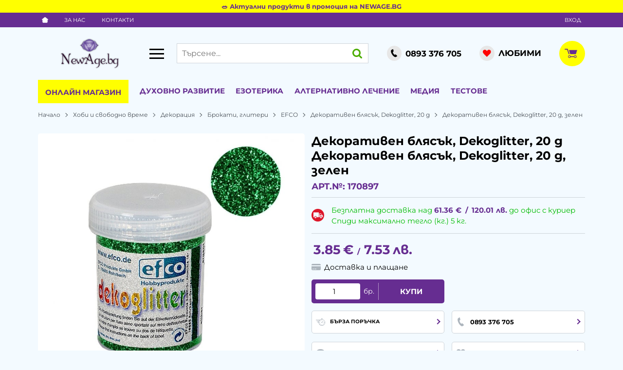

--- FILE ---
content_type: text/html; charset=UTF-8
request_url: https://newage.bg/action/getDOM
body_size: 3613
content:
        <section class="product-page__slider">
            <div class="container">
                                <h2 class="bordered-heading"><span>Свързани продукти</span></h2>
                                <div class="row-lg row-xl row-xxl row-xxxl prod-slider-holder">
                    <div class="js-product-slider prod-slider tns-before-init">
                                                <div class="prod-slider__item">        <div data-id="29386"
            class="product-card  h-100 product-card--saleable product-card--lgrid product-card--slide">
                            <div class="product-card__holder">
                        <figure class="product-card__figure mb-2">
            <a class="product-card__link" href="/brokat-na-prah-super-fin-3g-29386" title="Брокат на прах супер фин, 3g"
                 data-ecommerce="{&quot;google&quot;:{&quot;id&quot;:29386,&quot;name&quot;:&quot;\u0411\u0440\u043e\u043a\u0430\u0442 \u043d\u0430 \u043f\u0440\u0430\u0445 \u0441\u0443\u043f\u0435\u0440 \u0444\u0438\u043d, 3g&quot;,&quot;category&quot;:&quot;\u0411\u0440\u043e\u043a\u0430\u0442\u0438, \u0433\u043b\u0438\u0442\u0435\u0440\u0438&quot;,&quot;brand&quot;:&quot;EFCO&quot;,&quot;variant&quot;:&quot;&quot;,&quot;price&quot;:&quot;3.09&quot;,&quot;quantity&quot;:1,&quot;type&quot;:&quot;addProduct&quot;},&quot;facebook&quot;:{&quot;content_ids&quot;:29386,&quot;content_name&quot;:&quot;\u0411\u0440\u043e\u043a\u0430\u0442 \u043d\u0430 \u043f\u0440\u0430\u0445 \u0441\u0443\u043f\u0435\u0440 \u0444\u0438\u043d, 3g&quot;,&quot;content_category&quot;:&quot;\u0411\u0440\u043e\u043a\u0430\u0442\u0438, \u0433\u043b\u0438\u0442\u0435\u0440\u0438&quot;,&quot;value&quot;:&quot;3.09&quot;,&quot;currency&quot;:&quot;EUR&quot;,&quot;type&quot;:&quot;ViewContent&quot;}}">
                <img class="product-card__image js-lazy-slide"
                    src="https://newage.bg/themes/newage/images/product.svg"
                    data-src="https://newage.bg/thumbs/1/2047-efco-9110101.jpg"
                    width="280"
                    height="280"
                    alt="Брокат на прах супер фин, 3g">
            </a>
                    </figure>
                <div class="product-card__name mb-1">
            <a class="product-card__link" href="/brokat-na-prah-super-fin-3g-29386"
                title="Брокат на прах супер фин, 3g"  data-ecommerce="{&quot;google&quot;:{&quot;id&quot;:29386,&quot;name&quot;:&quot;\u0411\u0440\u043e\u043a\u0430\u0442 \u043d\u0430 \u043f\u0440\u0430\u0445 \u0441\u0443\u043f\u0435\u0440 \u0444\u0438\u043d, 3g&quot;,&quot;category&quot;:&quot;\u0411\u0440\u043e\u043a\u0430\u0442\u0438, \u0433\u043b\u0438\u0442\u0435\u0440\u0438&quot;,&quot;brand&quot;:&quot;EFCO&quot;,&quot;variant&quot;:&quot;&quot;,&quot;price&quot;:&quot;3.09&quot;,&quot;quantity&quot;:1,&quot;type&quot;:&quot;addProduct&quot;},&quot;facebook&quot;:{&quot;content_ids&quot;:29386,&quot;content_name&quot;:&quot;\u0411\u0440\u043e\u043a\u0430\u0442 \u043d\u0430 \u043f\u0440\u0430\u0445 \u0441\u0443\u043f\u0435\u0440 \u0444\u0438\u043d, 3g&quot;,&quot;content_category&quot;:&quot;\u0411\u0440\u043e\u043a\u0430\u0442\u0438, \u0433\u043b\u0438\u0442\u0435\u0440\u0438&quot;,&quot;value&quot;:&quot;3.09&quot;,&quot;currency&quot;:&quot;EUR&quot;,&quot;type&quot;:&quot;ViewContent&quot;}}">
                Брокат на прах супер фин, 3g            </a>
        </div>
                <div class="js-price-container prices  prod__prices text-center">
                    <div class="js-oldprice prices__old">
            <div class="prices__num">3.44</div>
            <div class="prices__delimer">&nbsp;</div>
            <div class="prices__currency">€</div>
        </div>
                <div class="js-price prices__current">
                        <div class="prices__num">3.09</div>
            <div class="prices__delimer">&nbsp;</div>
            <div class="prices__currency">€</div>
                        <div class="prices__slash mx-1">/</div>
            <div class="js-price-eur prices__num" data-rate="0.51129188119622">6.04</div>
            <div class="prices__delimer">&nbsp;</div>
            <div class="prices__currency">лв.</div>
                    </div>
                </div>
                <div class="product-card__controls">
                        <div class="product-card__actions">
                            <span class="js-wish product-card__wish"
                    title="Любими">
                                        <svg class="svg svg--heart" aria-label="Heart" role="img">
                        <use xlink:href="#svg-heart"></use>
                    </svg>
                    <span class="js-wish-sr screen-readers-only"></span>
                </span>
                            </div>
                        <a class="btn btn--primary btn--rounded btn--wrap justify-content-center product-card__variants-btn btn--sm"
                href="/brokat-na-prah-super-fin-3g-29386"  data-ecommerce="{&quot;google&quot;:{&quot;id&quot;:29386,&quot;name&quot;:&quot;\u0411\u0440\u043e\u043a\u0430\u0442 \u043d\u0430 \u043f\u0440\u0430\u0445 \u0441\u0443\u043f\u0435\u0440 \u0444\u0438\u043d, 3g&quot;,&quot;category&quot;:&quot;\u0411\u0440\u043e\u043a\u0430\u0442\u0438, \u0433\u043b\u0438\u0442\u0435\u0440\u0438&quot;,&quot;brand&quot;:&quot;EFCO&quot;,&quot;variant&quot;:&quot;&quot;,&quot;price&quot;:&quot;3.09&quot;,&quot;quantity&quot;:1,&quot;type&quot;:&quot;addProduct&quot;},&quot;facebook&quot;:{&quot;content_ids&quot;:29386,&quot;content_name&quot;:&quot;\u0411\u0440\u043e\u043a\u0430\u0442 \u043d\u0430 \u043f\u0440\u0430\u0445 \u0441\u0443\u043f\u0435\u0440 \u0444\u0438\u043d, 3g&quot;,&quot;content_category&quot;:&quot;\u0411\u0440\u043e\u043a\u0430\u0442\u0438, \u0433\u043b\u0438\u0442\u0435\u0440\u0438&quot;,&quot;value&quot;:&quot;3.09&quot;,&quot;currency&quot;:&quot;EUR&quot;,&quot;type&quot;:&quot;ViewContent&quot;}}">
                Варианти            </a>
                    </div>
                    <span class="stickers product-card__stickers">
                    <span data-id="3" class="js-sticker stickers__sticker" ><span class="stickers__sticker-title">Нов продукт</span>
        </span>
                <span data-id="73" class="js-sticker stickers__sticker"  style="background-color: crimson; border-color: crimson;color: yellow;"><span class="stickers__sticker-title">Промо  -10%</span>
        </span>
                    </span>
                        </div>
                    </div>
        </div>
                                                <div class="prod-slider__item">        <div data-id="39765"
            class="product-card  h-100 product-card--saleable product-card--lgrid product-card--slide">
                            <div class="product-card__holder">
                        <figure class="product-card__figure mb-2">
            <a class="product-card__link" href="/dekorativni-topcheta-deko-balls-transparent-o-05-mm-50-g-39765" title="Декоративни топчета, Deko-Balls transparent, Ø 0.5 mm, 50 g"
                 data-ecommerce="{&quot;google&quot;:{&quot;id&quot;:39765,&quot;name&quot;:&quot;\u0414\u0435\u043a\u043e\u0440\u0430\u0442\u0438\u0432\u043d\u0438 \u0442\u043e\u043f\u0447\u0435\u0442\u0430, Deko-Balls transparent, \u00d8 0.5 mm, 50 g&quot;,&quot;category&quot;:&quot;Deko-Balls&quot;,&quot;brand&quot;:&quot;EFCO&quot;,&quot;variant&quot;:&quot;&quot;,&quot;price&quot;:&quot;3.21&quot;,&quot;quantity&quot;:1,&quot;type&quot;:&quot;addProduct&quot;},&quot;facebook&quot;:{&quot;content_ids&quot;:39765,&quot;content_name&quot;:&quot;\u0414\u0435\u043a\u043e\u0440\u0430\u0442\u0438\u0432\u043d\u0438 \u0442\u043e\u043f\u0447\u0435\u0442\u0430, Deko-Balls transparent, \u00d8 0.5 mm, 50 g&quot;,&quot;content_category&quot;:&quot;Deko-Balls&quot;,&quot;value&quot;:&quot;3.21&quot;,&quot;currency&quot;:&quot;EUR&quot;,&quot;type&quot;:&quot;ViewContent&quot;}}">
                <img class="product-card__image js-lazy-slide"
                    src="https://newage.bg/themes/newage/images/product.svg"
                    data-src="https://newage.bg/thumbs/1/2047-dekorativni-topcheta-deko-balls-transparent-o-05-mm-50-g-oranjevi-15953-10.jpg"
                    width="280"
                    height="280"
                    alt="Декоративни топчета, Deko-Balls transparent, Ø 0.5 mm, 50 g">
            </a>
                    </figure>
                <div class="product-card__name mb-1">
            <a class="product-card__link" href="/dekorativni-topcheta-deko-balls-transparent-o-05-mm-50-g-39765"
                title="Декоративни топчета, Deko-Balls transparent, Ø 0.5 mm, 50 g"  data-ecommerce="{&quot;google&quot;:{&quot;id&quot;:39765,&quot;name&quot;:&quot;\u0414\u0435\u043a\u043e\u0440\u0430\u0442\u0438\u0432\u043d\u0438 \u0442\u043e\u043f\u0447\u0435\u0442\u0430, Deko-Balls transparent, \u00d8 0.5 mm, 50 g&quot;,&quot;category&quot;:&quot;Deko-Balls&quot;,&quot;brand&quot;:&quot;EFCO&quot;,&quot;variant&quot;:&quot;&quot;,&quot;price&quot;:&quot;3.21&quot;,&quot;quantity&quot;:1,&quot;type&quot;:&quot;addProduct&quot;},&quot;facebook&quot;:{&quot;content_ids&quot;:39765,&quot;content_name&quot;:&quot;\u0414\u0435\u043a\u043e\u0440\u0430\u0442\u0438\u0432\u043d\u0438 \u0442\u043e\u043f\u0447\u0435\u0442\u0430, Deko-Balls transparent, \u00d8 0.5 mm, 50 g&quot;,&quot;content_category&quot;:&quot;Deko-Balls&quot;,&quot;value&quot;:&quot;3.21&quot;,&quot;currency&quot;:&quot;EUR&quot;,&quot;type&quot;:&quot;ViewContent&quot;}}">
                Декоративни топчета, Deko-Balls transparent, Ø 0.5 mm, 50 g            </a>
        </div>
                <div class="js-price-container prices  prod__prices text-center">
                    <div class="js-price prices__current">
                        <div class="prices__num">3.21</div>
            <div class="prices__delimer">&nbsp;</div>
            <div class="prices__currency">€</div>
                        <div class="prices__slash mx-1">/</div>
            <div class="js-price-eur prices__num" data-rate="0.51129188119622">6.28</div>
            <div class="prices__delimer">&nbsp;</div>
            <div class="prices__currency">лв.</div>
                    </div>
                </div>
                <div class="product-card__controls">
                        <div class="product-card__actions">
                            <span class="js-wish product-card__wish"
                    title="Любими">
                                        <svg class="svg svg--heart" aria-label="Heart" role="img">
                        <use xlink:href="#svg-heart"></use>
                    </svg>
                    <span class="js-wish-sr screen-readers-only"></span>
                </span>
                            </div>
                        <a class="btn btn--primary btn--rounded btn--wrap justify-content-center product-card__variants-btn btn--sm"
                href="/dekorativni-topcheta-deko-balls-transparent-o-05-mm-50-g-39765"  data-ecommerce="{&quot;google&quot;:{&quot;id&quot;:39765,&quot;name&quot;:&quot;\u0414\u0435\u043a\u043e\u0440\u0430\u0442\u0438\u0432\u043d\u0438 \u0442\u043e\u043f\u0447\u0435\u0442\u0430, Deko-Balls transparent, \u00d8 0.5 mm, 50 g&quot;,&quot;category&quot;:&quot;Deko-Balls&quot;,&quot;brand&quot;:&quot;EFCO&quot;,&quot;variant&quot;:&quot;&quot;,&quot;price&quot;:&quot;3.21&quot;,&quot;quantity&quot;:1,&quot;type&quot;:&quot;addProduct&quot;},&quot;facebook&quot;:{&quot;content_ids&quot;:39765,&quot;content_name&quot;:&quot;\u0414\u0435\u043a\u043e\u0440\u0430\u0442\u0438\u0432\u043d\u0438 \u0442\u043e\u043f\u0447\u0435\u0442\u0430, Deko-Balls transparent, \u00d8 0.5 mm, 50 g&quot;,&quot;content_category&quot;:&quot;Deko-Balls&quot;,&quot;value&quot;:&quot;3.21&quot;,&quot;currency&quot;:&quot;EUR&quot;,&quot;type&quot;:&quot;ViewContent&quot;}}">
                Варианти            </a>
                    </div>
                    </div>
                    </div>
        </div>
                                                <div class="prod-slider__item">        <div data-id="37952"
            class="product-card  h-100 product-card--saleable product-card--lgrid product-card--slide">
                            <div class="product-card__holder">
                        <figure class="product-card__figure mb-2">
            <a class="product-card__link" href="/dekorativen-led-deko-ice-40-g-37952" title="Декоративен лед, Deko-Ice, 40 g"
                 data-ecommerce="{&quot;google&quot;:{&quot;id&quot;:37952,&quot;name&quot;:&quot;\u0414\u0435\u043a\u043e\u0440\u0430\u0442\u0438\u0432\u0435\u043d \u043b\u0435\u0434, Deko-Ice, 40 g&quot;,&quot;category&quot;:&quot;Deko-Ice&quot;,&quot;brand&quot;:&quot;EFCO&quot;,&quot;variant&quot;:&quot;&quot;,&quot;price&quot;:&quot;2.93&quot;,&quot;quantity&quot;:1,&quot;type&quot;:&quot;addProduct&quot;},&quot;facebook&quot;:{&quot;content_ids&quot;:37952,&quot;content_name&quot;:&quot;\u0414\u0435\u043a\u043e\u0440\u0430\u0442\u0438\u0432\u0435\u043d \u043b\u0435\u0434, Deko-Ice, 40 g&quot;,&quot;content_category&quot;:&quot;Deko-Ice&quot;,&quot;value&quot;:&quot;2.93&quot;,&quot;currency&quot;:&quot;EUR&quot;,&quot;type&quot;:&quot;ViewContent&quot;}}">
                <img class="product-card__image js-lazy-slide"
                    src="https://newage.bg/themes/newage/images/product.svg"
                    data-src="https://newage.bg/thumbs/1/2047-dekorativen-led-deko-ice-40-g-amber-21570-1.jpg"
                    width="280"
                    height="280"
                    alt="Декоративен лед, Deko-Ice, 40 g">
            </a>
                    </figure>
                <div class="product-card__name mb-1">
            <a class="product-card__link" href="/dekorativen-led-deko-ice-40-g-37952"
                title="Декоративен лед, Deko-Ice, 40 g"  data-ecommerce="{&quot;google&quot;:{&quot;id&quot;:37952,&quot;name&quot;:&quot;\u0414\u0435\u043a\u043e\u0440\u0430\u0442\u0438\u0432\u0435\u043d \u043b\u0435\u0434, Deko-Ice, 40 g&quot;,&quot;category&quot;:&quot;Deko-Ice&quot;,&quot;brand&quot;:&quot;EFCO&quot;,&quot;variant&quot;:&quot;&quot;,&quot;price&quot;:&quot;2.93&quot;,&quot;quantity&quot;:1,&quot;type&quot;:&quot;addProduct&quot;},&quot;facebook&quot;:{&quot;content_ids&quot;:37952,&quot;content_name&quot;:&quot;\u0414\u0435\u043a\u043e\u0440\u0430\u0442\u0438\u0432\u0435\u043d \u043b\u0435\u0434, Deko-Ice, 40 g&quot;,&quot;content_category&quot;:&quot;Deko-Ice&quot;,&quot;value&quot;:&quot;2.93&quot;,&quot;currency&quot;:&quot;EUR&quot;,&quot;type&quot;:&quot;ViewContent&quot;}}">
                Декоративен лед, Deko-Ice, 40 g            </a>
        </div>
                <div class="js-price-container prices  prod__prices text-center">
                    <div class="js-price prices__current">
                        <div class="prices__num">2.93</div>
            <div class="prices__delimer">&nbsp;</div>
            <div class="prices__currency">€</div>
                        <div class="prices__slash mx-1">/</div>
            <div class="js-price-eur prices__num" data-rate="0.51129188119622">5.73</div>
            <div class="prices__delimer">&nbsp;</div>
            <div class="prices__currency">лв.</div>
                    </div>
                </div>
                <div class="product-card__controls">
                        <div class="product-card__actions">
                            <span class="js-wish product-card__wish"
                    title="Любими">
                                        <svg class="svg svg--heart" aria-label="Heart" role="img">
                        <use xlink:href="#svg-heart"></use>
                    </svg>
                    <span class="js-wish-sr screen-readers-only"></span>
                </span>
                            </div>
                        <a class="btn btn--primary btn--rounded btn--wrap justify-content-center product-card__variants-btn btn--sm"
                href="/dekorativen-led-deko-ice-40-g-37952"  data-ecommerce="{&quot;google&quot;:{&quot;id&quot;:37952,&quot;name&quot;:&quot;\u0414\u0435\u043a\u043e\u0440\u0430\u0442\u0438\u0432\u0435\u043d \u043b\u0435\u0434, Deko-Ice, 40 g&quot;,&quot;category&quot;:&quot;Deko-Ice&quot;,&quot;brand&quot;:&quot;EFCO&quot;,&quot;variant&quot;:&quot;&quot;,&quot;price&quot;:&quot;2.93&quot;,&quot;quantity&quot;:1,&quot;type&quot;:&quot;addProduct&quot;},&quot;facebook&quot;:{&quot;content_ids&quot;:37952,&quot;content_name&quot;:&quot;\u0414\u0435\u043a\u043e\u0440\u0430\u0442\u0438\u0432\u0435\u043d \u043b\u0435\u0434, Deko-Ice, 40 g&quot;,&quot;content_category&quot;:&quot;Deko-Ice&quot;,&quot;value&quot;:&quot;2.93&quot;,&quot;currency&quot;:&quot;EUR&quot;,&quot;type&quot;:&quot;ViewContent&quot;}}">
                Варианти            </a>
                    </div>
                    </div>
                    </div>
        </div>
                                                <div class="prod-slider__item">        <div data-id="43126"
            class="product-card  h-100 product-card--saleable product-card--lgrid product-card--slide">
                            <div class="product-card__holder">
                        <figure class="product-card__figure mb-2">
            <a class="product-card__link" href="/sito-3-br-43126" title="Сито, 3 бр."
                 data-ecommerce="{&quot;google&quot;:{&quot;id&quot;:43126,&quot;name&quot;:&quot;\u0421\u0438\u0442\u043e, 3 \u0431\u0440.&quot;,&quot;category&quot;:&quot;\u0410\u043a\u0441\u0435\u0441\u043e\u0430\u0440\u0438 \u0437\u0430 \u0434\u0435\u043a\u043e\u0440\u0430\u0446\u0438\u044f&quot;,&quot;brand&quot;:&quot;EFCO&quot;,&quot;variant&quot;:&quot;&quot;,&quot;price&quot;:&quot;2.06&quot;,&quot;quantity&quot;:1,&quot;type&quot;:&quot;addProduct&quot;},&quot;facebook&quot;:{&quot;content_ids&quot;:43126,&quot;content_name&quot;:&quot;\u0421\u0438\u0442\u043e, 3 \u0431\u0440.&quot;,&quot;content_category&quot;:&quot;\u0410\u043a\u0441\u0435\u0441\u043e\u0430\u0440\u0438 \u0437\u0430 \u0434\u0435\u043a\u043e\u0440\u0430\u0446\u0438\u044f&quot;,&quot;value&quot;:&quot;2.06&quot;,&quot;currency&quot;:&quot;EUR&quot;,&quot;type&quot;:&quot;ViewContent&quot;}}">
                <img class="product-card__image js-lazy-slide"
                    src="https://newage.bg/themes/newage/images/product.svg"
                    data-src="https://newage.bg/thumbs/1/2047-efco-9110303.jpg"
                    width="280"
                    height="280"
                    alt="Сито, 3 бр.">
            </a>
                    </figure>
                <div class="product-card__name mb-1">
            <a class="product-card__link" href="/sito-3-br-43126"
                title="Сито, 3 бр."  data-ecommerce="{&quot;google&quot;:{&quot;id&quot;:43126,&quot;name&quot;:&quot;\u0421\u0438\u0442\u043e, 3 \u0431\u0440.&quot;,&quot;category&quot;:&quot;\u0410\u043a\u0441\u0435\u0441\u043e\u0430\u0440\u0438 \u0437\u0430 \u0434\u0435\u043a\u043e\u0440\u0430\u0446\u0438\u044f&quot;,&quot;brand&quot;:&quot;EFCO&quot;,&quot;variant&quot;:&quot;&quot;,&quot;price&quot;:&quot;2.06&quot;,&quot;quantity&quot;:1,&quot;type&quot;:&quot;addProduct&quot;},&quot;facebook&quot;:{&quot;content_ids&quot;:43126,&quot;content_name&quot;:&quot;\u0421\u0438\u0442\u043e, 3 \u0431\u0440.&quot;,&quot;content_category&quot;:&quot;\u0410\u043a\u0441\u0435\u0441\u043e\u0430\u0440\u0438 \u0437\u0430 \u0434\u0435\u043a\u043e\u0440\u0430\u0446\u0438\u044f&quot;,&quot;value&quot;:&quot;2.06&quot;,&quot;currency&quot;:&quot;EUR&quot;,&quot;type&quot;:&quot;ViewContent&quot;}}">
                Сито, 3 бр.            </a>
        </div>
                <div class="js-price-container prices  prod__prices text-center">
                    <div class="js-price prices__current">
                        <div class="prices__num">2.06</div>
            <div class="prices__delimer">&nbsp;</div>
            <div class="prices__currency">€</div>
                        <div class="prices__slash mx-1">/</div>
            <div class="js-price-eur prices__num" data-rate="0.51129188119622">4.03</div>
            <div class="prices__delimer">&nbsp;</div>
            <div class="prices__currency">лв.</div>
                    </div>
                </div>
                <div class="product-card__controls">
                        <div class="product-card__actions">
                            <span class="js-wish product-card__wish"
                    title="Любими">
                                        <svg class="svg svg--heart" aria-label="Heart" role="img">
                        <use xlink:href="#svg-heart"></use>
                    </svg>
                    <span class="js-wish-sr screen-readers-only"></span>
                </span>
                            </div>
                    <form class="buy-form js-add-to-cart product-card__buy js-show-cart-immediately" method="post" action="/cart">
            <input type="hidden" name="action" value="buy" />
            <input type="hidden" name="prod_id" value="43126" />
                        <input type="hidden" name="quantity" value="1" />
                            <button class="js-btn-buy buy-form__btn btn btn-buy btn--primary btn--rounded btn--sm" type="submit" ><span>Купи</span></button>
                        </form>
                </div>
                    </div>
                    </div>
        </div>
                                                <div class="prod-slider__item">        <div data-id="29276"
            class="product-card  h-100 product-card--saleable product-card--lgrid product-card--slide">
                            <div class="product-card__holder">
                        <figure class="product-card__figure mb-2">
            <a class="product-card__link" href="/brillant-glitter-fine-brilyanten-blyasak-12-g-29276" title="Brillant Glitter fine, брилянтен блясък, 12 g"
                 data-ecommerce="{&quot;google&quot;:{&quot;id&quot;:29276,&quot;name&quot;:&quot;Brillant Glitter fine, \u0431\u0440\u0438\u043b\u044f\u043d\u0442\u0435\u043d \u0431\u043b\u044f\u0441\u044a\u043a, 12 g&quot;,&quot;category&quot;:&quot;Brilliant Glitter &quot;,&quot;brand&quot;:&quot;EFCO&quot;,&quot;variant&quot;:&quot;&quot;,&quot;price&quot;:&quot;2.83&quot;,&quot;quantity&quot;:1,&quot;type&quot;:&quot;addProduct&quot;},&quot;facebook&quot;:{&quot;content_ids&quot;:29276,&quot;content_name&quot;:&quot;Brillant Glitter fine, \u0431\u0440\u0438\u043b\u044f\u043d\u0442\u0435\u043d \u0431\u043b\u044f\u0441\u044a\u043a, 12 g&quot;,&quot;content_category&quot;:&quot;Brilliant Glitter &quot;,&quot;value&quot;:&quot;2.83&quot;,&quot;currency&quot;:&quot;EUR&quot;,&quot;type&quot;:&quot;ViewContent&quot;}}">
                <img class="product-card__image js-lazy-slide"
                    src="https://newage.bg/themes/newage/images/product.svg"
                    data-src="https://newage.bg/thumbs/1/2047-brillant-glitter-fine-brilyanten-blyasak-12-g-zlato-15818-9.jpg"
                    width="280"
                    height="280"
                    alt="Brillant Glitter fine, брилянтен блясък, 12 g">
            </a>
                    </figure>
                <div class="product-card__name mb-1">
            <a class="product-card__link" href="/brillant-glitter-fine-brilyanten-blyasak-12-g-29276"
                title="Brillant Glitter fine, брилянтен блясък, 12 g"  data-ecommerce="{&quot;google&quot;:{&quot;id&quot;:29276,&quot;name&quot;:&quot;Brillant Glitter fine, \u0431\u0440\u0438\u043b\u044f\u043d\u0442\u0435\u043d \u0431\u043b\u044f\u0441\u044a\u043a, 12 g&quot;,&quot;category&quot;:&quot;Brilliant Glitter &quot;,&quot;brand&quot;:&quot;EFCO&quot;,&quot;variant&quot;:&quot;&quot;,&quot;price&quot;:&quot;2.83&quot;,&quot;quantity&quot;:1,&quot;type&quot;:&quot;addProduct&quot;},&quot;facebook&quot;:{&quot;content_ids&quot;:29276,&quot;content_name&quot;:&quot;Brillant Glitter fine, \u0431\u0440\u0438\u043b\u044f\u043d\u0442\u0435\u043d \u0431\u043b\u044f\u0441\u044a\u043a, 12 g&quot;,&quot;content_category&quot;:&quot;Brilliant Glitter &quot;,&quot;value&quot;:&quot;2.83&quot;,&quot;currency&quot;:&quot;EUR&quot;,&quot;type&quot;:&quot;ViewContent&quot;}}">
                Brillant Glitter fine, брилянтен блясък, 12 g            </a>
        </div>
                <div class="js-price-container prices  prod__prices text-center">
                    <div class="js-price prices__current">
                        <div class="prices__num">2.83</div>
            <div class="prices__delimer">&nbsp;</div>
            <div class="prices__currency">€</div>
                        <div class="prices__slash mx-1">/</div>
            <div class="js-price-eur prices__num" data-rate="0.51129188119622">5.53</div>
            <div class="prices__delimer">&nbsp;</div>
            <div class="prices__currency">лв.</div>
                    </div>
                </div>
                <div class="product-card__controls">
                        <div class="product-card__actions">
                            <span class="js-wish product-card__wish"
                    title="Любими">
                                        <svg class="svg svg--heart" aria-label="Heart" role="img">
                        <use xlink:href="#svg-heart"></use>
                    </svg>
                    <span class="js-wish-sr screen-readers-only"></span>
                </span>
                            </div>
                        <a class="btn btn--primary btn--rounded btn--wrap justify-content-center product-card__variants-btn btn--sm"
                href="/brillant-glitter-fine-brilyanten-blyasak-12-g-29276"  data-ecommerce="{&quot;google&quot;:{&quot;id&quot;:29276,&quot;name&quot;:&quot;Brillant Glitter fine, \u0431\u0440\u0438\u043b\u044f\u043d\u0442\u0435\u043d \u0431\u043b\u044f\u0441\u044a\u043a, 12 g&quot;,&quot;category&quot;:&quot;Brilliant Glitter &quot;,&quot;brand&quot;:&quot;EFCO&quot;,&quot;variant&quot;:&quot;&quot;,&quot;price&quot;:&quot;2.83&quot;,&quot;quantity&quot;:1,&quot;type&quot;:&quot;addProduct&quot;},&quot;facebook&quot;:{&quot;content_ids&quot;:29276,&quot;content_name&quot;:&quot;Brillant Glitter fine, \u0431\u0440\u0438\u043b\u044f\u043d\u0442\u0435\u043d \u0431\u043b\u044f\u0441\u044a\u043a, 12 g&quot;,&quot;content_category&quot;:&quot;Brilliant Glitter &quot;,&quot;value&quot;:&quot;2.83&quot;,&quot;currency&quot;:&quot;EUR&quot;,&quot;type&quot;:&quot;ViewContent&quot;}}">
                Варианти            </a>
                    </div>
                    </div>
                    </div>
        </div>
                                                <div class="prod-slider__item">        <div data-id="39764"
            class="product-card  h-100 product-card--saleable product-card--lgrid product-card--slide">
                            <div class="product-card__holder">
                        <figure class="product-card__figure mb-2">
            <a class="product-card__link" href="/dekorativni-topcheta-deko-balls-metallic-o-05-mm-50-g-39764" title="Декоративни топчета, Deko-Balls metallic, Ø 0.5 mm, 50 g"
                 data-ecommerce="{&quot;google&quot;:{&quot;id&quot;:39764,&quot;name&quot;:&quot;\u0414\u0435\u043a\u043e\u0440\u0430\u0442\u0438\u0432\u043d\u0438 \u0442\u043e\u043f\u0447\u0435\u0442\u0430, Deko-Balls metallic, \u00d8 0.5 mm, 50 g&quot;,&quot;category&quot;:&quot;Deko-Balls&quot;,&quot;brand&quot;:&quot;EFCO&quot;,&quot;variant&quot;:&quot;&quot;,&quot;price&quot;:&quot;3.47&quot;,&quot;quantity&quot;:1,&quot;type&quot;:&quot;addProduct&quot;},&quot;facebook&quot;:{&quot;content_ids&quot;:39764,&quot;content_name&quot;:&quot;\u0414\u0435\u043a\u043e\u0440\u0430\u0442\u0438\u0432\u043d\u0438 \u0442\u043e\u043f\u0447\u0435\u0442\u0430, Deko-Balls metallic, \u00d8 0.5 mm, 50 g&quot;,&quot;content_category&quot;:&quot;Deko-Balls&quot;,&quot;value&quot;:&quot;3.47&quot;,&quot;currency&quot;:&quot;EUR&quot;,&quot;type&quot;:&quot;ViewContent&quot;}}">
                <img class="product-card__image js-lazy-slide"
                    src="https://newage.bg/themes/newage/images/product.svg"
                    data-src="https://newage.bg/thumbs/1/2047-dekorativni-topcheta-deko-balls-metallic-o-05-mm-50-g-zlato-15965-10.jpg"
                    width="280"
                    height="280"
                    alt="Декоративни топчета, Deko-Balls metallic, Ø 0.5 mm, 50 g">
            </a>
                    </figure>
                <div class="product-card__name mb-1">
            <a class="product-card__link" href="/dekorativni-topcheta-deko-balls-metallic-o-05-mm-50-g-39764"
                title="Декоративни топчета, Deko-Balls metallic, Ø 0.5 mm, 50 g"  data-ecommerce="{&quot;google&quot;:{&quot;id&quot;:39764,&quot;name&quot;:&quot;\u0414\u0435\u043a\u043e\u0440\u0430\u0442\u0438\u0432\u043d\u0438 \u0442\u043e\u043f\u0447\u0435\u0442\u0430, Deko-Balls metallic, \u00d8 0.5 mm, 50 g&quot;,&quot;category&quot;:&quot;Deko-Balls&quot;,&quot;brand&quot;:&quot;EFCO&quot;,&quot;variant&quot;:&quot;&quot;,&quot;price&quot;:&quot;3.47&quot;,&quot;quantity&quot;:1,&quot;type&quot;:&quot;addProduct&quot;},&quot;facebook&quot;:{&quot;content_ids&quot;:39764,&quot;content_name&quot;:&quot;\u0414\u0435\u043a\u043e\u0440\u0430\u0442\u0438\u0432\u043d\u0438 \u0442\u043e\u043f\u0447\u0435\u0442\u0430, Deko-Balls metallic, \u00d8 0.5 mm, 50 g&quot;,&quot;content_category&quot;:&quot;Deko-Balls&quot;,&quot;value&quot;:&quot;3.47&quot;,&quot;currency&quot;:&quot;EUR&quot;,&quot;type&quot;:&quot;ViewContent&quot;}}">
                Декоративни топчета, Deko-Balls metallic, Ø 0.5 mm, 50 g            </a>
        </div>
                <div class="js-price-container prices  prod__prices text-center">
                    <div class="js-price prices__current">
                        <div class="prices__num">3.47</div>
            <div class="prices__delimer">&nbsp;</div>
            <div class="prices__currency">€</div>
                        <div class="prices__slash mx-1">/</div>
            <div class="js-price-eur prices__num" data-rate="0.51129188119622">6.79</div>
            <div class="prices__delimer">&nbsp;</div>
            <div class="prices__currency">лв.</div>
                    </div>
                </div>
                <div class="product-card__controls">
                        <div class="product-card__actions">
                            <span class="js-wish product-card__wish"
                    title="Любими">
                                        <svg class="svg svg--heart" aria-label="Heart" role="img">
                        <use xlink:href="#svg-heart"></use>
                    </svg>
                    <span class="js-wish-sr screen-readers-only"></span>
                </span>
                            </div>
                        <a class="btn btn--primary btn--rounded btn--wrap justify-content-center product-card__variants-btn btn--sm"
                href="/dekorativni-topcheta-deko-balls-metallic-o-05-mm-50-g-39764"  data-ecommerce="{&quot;google&quot;:{&quot;id&quot;:39764,&quot;name&quot;:&quot;\u0414\u0435\u043a\u043e\u0440\u0430\u0442\u0438\u0432\u043d\u0438 \u0442\u043e\u043f\u0447\u0435\u0442\u0430, Deko-Balls metallic, \u00d8 0.5 mm, 50 g&quot;,&quot;category&quot;:&quot;Deko-Balls&quot;,&quot;brand&quot;:&quot;EFCO&quot;,&quot;variant&quot;:&quot;&quot;,&quot;price&quot;:&quot;3.47&quot;,&quot;quantity&quot;:1,&quot;type&quot;:&quot;addProduct&quot;},&quot;facebook&quot;:{&quot;content_ids&quot;:39764,&quot;content_name&quot;:&quot;\u0414\u0435\u043a\u043e\u0440\u0430\u0442\u0438\u0432\u043d\u0438 \u0442\u043e\u043f\u0447\u0435\u0442\u0430, Deko-Balls metallic, \u00d8 0.5 mm, 50 g&quot;,&quot;content_category&quot;:&quot;Deko-Balls&quot;,&quot;value&quot;:&quot;3.47&quot;,&quot;currency&quot;:&quot;EUR&quot;,&quot;type&quot;:&quot;ViewContent&quot;}}">
                Варианти            </a>
                    </div>
                    </div>
                    </div>
        </div>
                                                <div class="prod-slider__item">        <div data-id="163755"
            class="product-card  h-100 product-card--saleable product-card--lgrid product-card--slide">
                            <div class="product-card__holder">
                        <figure class="product-card__figure mb-2">
            <a class="product-card__link" href="/lepilo-s-brokat-kragcheta-i-prachici-cvyat-rozov-hologramen-50-ml-163755" title="Лепило с брокат кръгчета и пръчици цвят розов холограмен 50 мл"
                 data-ecommerce="{&quot;google&quot;:{&quot;id&quot;:163755,&quot;name&quot;:&quot;\u041b\u0435\u043f\u0438\u043b\u043e \u0441 \u0431\u0440\u043e\u043a\u0430\u0442 \u043a\u0440\u044a\u0433\u0447\u0435\u0442\u0430 \u0438 \u043f\u0440\u044a\u0447\u0438\u0446\u0438 \u0446\u0432\u044f\u0442 \u0440\u043e\u0437\u043e\u0432 \u0445\u043e\u043b\u043e\u0433\u0440\u0430\u043c\u0435\u043d 50 \u043c\u043b&quot;,&quot;category&quot;:&quot;\u0411\u0440\u043e\u043a\u0430\u0442\u0438, \u0433\u043b\u0438\u0442\u0435\u0440\u0438&quot;,&quot;brand&quot;:&quot;\u0412\u043d\u043e\u0441 \u043e\u0442 \u041a\u0438\u0442\u0430\u0439&quot;,&quot;variant&quot;:&quot;&quot;,&quot;price&quot;:&quot;2.64&quot;,&quot;quantity&quot;:1,&quot;type&quot;:&quot;addProduct&quot;},&quot;facebook&quot;:{&quot;content_ids&quot;:163755,&quot;content_name&quot;:&quot;\u041b\u0435\u043f\u0438\u043b\u043e \u0441 \u0431\u0440\u043e\u043a\u0430\u0442 \u043a\u0440\u044a\u0433\u0447\u0435\u0442\u0430 \u0438 \u043f\u0440\u044a\u0447\u0438\u0446\u0438 \u0446\u0432\u044f\u0442 \u0440\u043e\u0437\u043e\u0432 \u0445\u043e\u043b\u043e\u0433\u0440\u0430\u043c\u0435\u043d 50 \u043c\u043b&quot;,&quot;content_category&quot;:&quot;\u0411\u0440\u043e\u043a\u0430\u0442\u0438, \u0433\u043b\u0438\u0442\u0435\u0440\u0438&quot;,&quot;value&quot;:&quot;2.64&quot;,&quot;currency&quot;:&quot;EUR&quot;,&quot;type&quot;:&quot;ViewContent&quot;}}">
                <img class="product-card__image js-lazy-slide"
                    src="https://newage.bg/themes/newage/images/product.svg"
                    data-src="https://newage.bg/thumbs/1/2021-506941.jpg"
                    width="280"
                    height="280"
                    alt="Лепило с брокат кръгчета и пръчици цвят розов холограмен 50 мл">
            </a>
                    </figure>
                <div class="product-card__name mb-1">
            <a class="product-card__link" href="/lepilo-s-brokat-kragcheta-i-prachici-cvyat-rozov-hologramen-50-ml-163755"
                title="Лепило с брокат кръгчета и пръчици цвят розов холограмен 50 мл"  data-ecommerce="{&quot;google&quot;:{&quot;id&quot;:163755,&quot;name&quot;:&quot;\u041b\u0435\u043f\u0438\u043b\u043e \u0441 \u0431\u0440\u043e\u043a\u0430\u0442 \u043a\u0440\u044a\u0433\u0447\u0435\u0442\u0430 \u0438 \u043f\u0440\u044a\u0447\u0438\u0446\u0438 \u0446\u0432\u044f\u0442 \u0440\u043e\u0437\u043e\u0432 \u0445\u043e\u043b\u043e\u0433\u0440\u0430\u043c\u0435\u043d 50 \u043c\u043b&quot;,&quot;category&quot;:&quot;\u0411\u0440\u043e\u043a\u0430\u0442\u0438, \u0433\u043b\u0438\u0442\u0435\u0440\u0438&quot;,&quot;brand&quot;:&quot;\u0412\u043d\u043e\u0441 \u043e\u0442 \u041a\u0438\u0442\u0430\u0439&quot;,&quot;variant&quot;:&quot;&quot;,&quot;price&quot;:&quot;2.64&quot;,&quot;quantity&quot;:1,&quot;type&quot;:&quot;addProduct&quot;},&quot;facebook&quot;:{&quot;content_ids&quot;:163755,&quot;content_name&quot;:&quot;\u041b\u0435\u043f\u0438\u043b\u043e \u0441 \u0431\u0440\u043e\u043a\u0430\u0442 \u043a\u0440\u044a\u0433\u0447\u0435\u0442\u0430 \u0438 \u043f\u0440\u044a\u0447\u0438\u0446\u0438 \u0446\u0432\u044f\u0442 \u0440\u043e\u0437\u043e\u0432 \u0445\u043e\u043b\u043e\u0433\u0440\u0430\u043c\u0435\u043d 50 \u043c\u043b&quot;,&quot;content_category&quot;:&quot;\u0411\u0440\u043e\u043a\u0430\u0442\u0438, \u0433\u043b\u0438\u0442\u0435\u0440\u0438&quot;,&quot;value&quot;:&quot;2.64&quot;,&quot;currency&quot;:&quot;EUR&quot;,&quot;type&quot;:&quot;ViewContent&quot;}}">
                Лепило с брокат кръгчета и пръчици цвят розов холограмен 50 мл            </a>
        </div>
                <div class="js-price-container prices  prod__prices text-center">
                    <div class="js-price prices__current">
                        <div class="prices__num">2.64</div>
            <div class="prices__delimer">&nbsp;</div>
            <div class="prices__currency">€</div>
                        <div class="prices__slash mx-1">/</div>
            <div class="js-price-eur prices__num" data-rate="0.51129188119622">5.16</div>
            <div class="prices__delimer">&nbsp;</div>
            <div class="prices__currency">лв.</div>
                    </div>
                </div>
                <div class="product-card__controls">
                        <div class="product-card__actions">
                            <span class="js-wish product-card__wish"
                    title="Любими">
                                        <svg class="svg svg--heart" aria-label="Heart" role="img">
                        <use xlink:href="#svg-heart"></use>
                    </svg>
                    <span class="js-wish-sr screen-readers-only"></span>
                </span>
                            </div>
                    <form class="buy-form js-add-to-cart product-card__buy js-show-cart-immediately" method="post" action="/cart">
            <input type="hidden" name="action" value="buy" />
            <input type="hidden" name="prod_id" value="163755" />
                        <input type="hidden" name="quantity" value="1" />
                            <button class="js-btn-buy buy-form__btn btn btn-buy btn--primary btn--rounded btn--sm" type="submit" ><span>Купи</span></button>
                        </form>
                </div>
                    </div>
                    </div>
        </div>
                                                <div class="prod-slider__item">        <div data-id="81560"
            class="product-card  h-100 product-card--saleable product-card--lgrid product-card--slide">
                            <div class="product-card__holder">
                        <figure class="product-card__figure mb-2">
            <a class="product-card__link" href="/lepilo-s-brokat-60-ml-asorte-cvetove-81560" title="Лепило с брокат 60 мл АСОРТЕ цветове"
                 data-ecommerce="{&quot;google&quot;:{&quot;id&quot;:81560,&quot;name&quot;:&quot;\u041b\u0435\u043f\u0438\u043b\u043e \u0441 \u0431\u0440\u043e\u043a\u0430\u0442 60 \u043c\u043b \u0410\u0421\u041e\u0420\u0422\u0415 \u0446\u0432\u0435\u0442\u043e\u0432\u0435&quot;,&quot;category&quot;:&quot;\u0411\u0440\u043e\u043a\u0430\u0442\u0438, \u0433\u043b\u0438\u0442\u0435\u0440\u0438&quot;,&quot;brand&quot;:&quot;\u0412\u043d\u043e\u0441 \u043e\u0442 \u041a\u0438\u0442\u0430\u0439&quot;,&quot;variant&quot;:&quot;&quot;,&quot;price&quot;:&quot;1.54&quot;,&quot;quantity&quot;:1,&quot;type&quot;:&quot;addProduct&quot;},&quot;facebook&quot;:{&quot;content_ids&quot;:81560,&quot;content_name&quot;:&quot;\u041b\u0435\u043f\u0438\u043b\u043e \u0441 \u0431\u0440\u043e\u043a\u0430\u0442 60 \u043c\u043b \u0410\u0421\u041e\u0420\u0422\u0415 \u0446\u0432\u0435\u0442\u043e\u0432\u0435&quot;,&quot;content_category&quot;:&quot;\u0411\u0440\u043e\u043a\u0430\u0442\u0438, \u0433\u043b\u0438\u0442\u0435\u0440\u0438&quot;,&quot;value&quot;:&quot;1.54&quot;,&quot;currency&quot;:&quot;EUR&quot;,&quot;type&quot;:&quot;ViewContent&quot;}}">
                <img class="product-card__image js-lazy-slide"
                    src="https://newage.bg/themes/newage/images/product.svg"
                    data-src="https://newage.bg/thumbs/1/2021-506914.jpg"
                    width="280"
                    height="280"
                    alt="Лепило с брокат 60 мл АСОРТЕ цветове">
            </a>
                    </figure>
                <div class="product-card__name mb-1">
            <a class="product-card__link" href="/lepilo-s-brokat-60-ml-asorte-cvetove-81560"
                title="Лепило с брокат 60 мл АСОРТЕ цветове"  data-ecommerce="{&quot;google&quot;:{&quot;id&quot;:81560,&quot;name&quot;:&quot;\u041b\u0435\u043f\u0438\u043b\u043e \u0441 \u0431\u0440\u043e\u043a\u0430\u0442 60 \u043c\u043b \u0410\u0421\u041e\u0420\u0422\u0415 \u0446\u0432\u0435\u0442\u043e\u0432\u0435&quot;,&quot;category&quot;:&quot;\u0411\u0440\u043e\u043a\u0430\u0442\u0438, \u0433\u043b\u0438\u0442\u0435\u0440\u0438&quot;,&quot;brand&quot;:&quot;\u0412\u043d\u043e\u0441 \u043e\u0442 \u041a\u0438\u0442\u0430\u0439&quot;,&quot;variant&quot;:&quot;&quot;,&quot;price&quot;:&quot;1.54&quot;,&quot;quantity&quot;:1,&quot;type&quot;:&quot;addProduct&quot;},&quot;facebook&quot;:{&quot;content_ids&quot;:81560,&quot;content_name&quot;:&quot;\u041b\u0435\u043f\u0438\u043b\u043e \u0441 \u0431\u0440\u043e\u043a\u0430\u0442 60 \u043c\u043b \u0410\u0421\u041e\u0420\u0422\u0415 \u0446\u0432\u0435\u0442\u043e\u0432\u0435&quot;,&quot;content_category&quot;:&quot;\u0411\u0440\u043e\u043a\u0430\u0442\u0438, \u0433\u043b\u0438\u0442\u0435\u0440\u0438&quot;,&quot;value&quot;:&quot;1.54&quot;,&quot;currency&quot;:&quot;EUR&quot;,&quot;type&quot;:&quot;ViewContent&quot;}}">
                Лепило с брокат 60 мл АСОРТЕ цветове            </a>
        </div>
                <div class="js-price-container prices  prod__prices text-center">
                    <div class="js-price prices__current">
                        <div class="prices__num">1.54</div>
            <div class="prices__delimer">&nbsp;</div>
            <div class="prices__currency">€</div>
                        <div class="prices__slash mx-1">/</div>
            <div class="js-price-eur prices__num" data-rate="0.51129188119622">3.01</div>
            <div class="prices__delimer">&nbsp;</div>
            <div class="prices__currency">лв.</div>
                    </div>
                </div>
                <div class="product-card__controls">
                        <div class="product-card__actions">
                            <span class="js-wish product-card__wish"
                    title="Любими">
                                        <svg class="svg svg--heart" aria-label="Heart" role="img">
                        <use xlink:href="#svg-heart"></use>
                    </svg>
                    <span class="js-wish-sr screen-readers-only"></span>
                </span>
                            </div>
                    <form class="buy-form js-add-to-cart product-card__buy js-show-cart-immediately" method="post" action="/cart">
            <input type="hidden" name="action" value="buy" />
            <input type="hidden" name="prod_id" value="81560" />
                        <input type="hidden" name="quantity" value="1" />
                            <button class="js-btn-buy buy-form__btn btn btn-buy btn--primary btn--rounded btn--sm" type="submit" ><span>Купи</span></button>
                        </form>
                </div>
                    </div>
                    </div>
        </div>
                                                <div class="prod-slider__item">        <div data-id="163738"
            class="product-card  h-100 product-card--saleable product-card--lgrid product-card--slide">
                            <div class="product-card__holder">
                        <figure class="product-card__figure mb-2">
            <a class="product-card__link" href="/lepilo-s-brokat-cvyat-svetlo-zelen-50-ml-163738" title="Лепило с брокат цвят светло зелен 50 мл "
                 data-ecommerce="{&quot;google&quot;:{&quot;id&quot;:163738,&quot;name&quot;:&quot;\u041b\u0435\u043f\u0438\u043b\u043e \u0441 \u0431\u0440\u043e\u043a\u0430\u0442 \u0446\u0432\u044f\u0442 \u0441\u0432\u0435\u0442\u043b\u043e \u0437\u0435\u043b\u0435\u043d 50 \u043c\u043b &quot;,&quot;category&quot;:&quot;\u0411\u0440\u043e\u043a\u0430\u0442\u0438, \u0433\u043b\u0438\u0442\u0435\u0440\u0438&quot;,&quot;brand&quot;:&quot;\u0412\u043d\u043e\u0441 \u043e\u0442 \u041a\u0438\u0442\u0430\u0439&quot;,&quot;variant&quot;:&quot;&quot;,&quot;price&quot;:&quot;2.64&quot;,&quot;quantity&quot;:1,&quot;type&quot;:&quot;addProduct&quot;},&quot;facebook&quot;:{&quot;content_ids&quot;:163738,&quot;content_name&quot;:&quot;\u041b\u0435\u043f\u0438\u043b\u043e \u0441 \u0431\u0440\u043e\u043a\u0430\u0442 \u0446\u0432\u044f\u0442 \u0441\u0432\u0435\u0442\u043b\u043e \u0437\u0435\u043b\u0435\u043d 50 \u043c\u043b &quot;,&quot;content_category&quot;:&quot;\u0411\u0440\u043e\u043a\u0430\u0442\u0438, \u0433\u043b\u0438\u0442\u0435\u0440\u0438&quot;,&quot;value&quot;:&quot;2.64&quot;,&quot;currency&quot;:&quot;EUR&quot;,&quot;type&quot;:&quot;ViewContent&quot;}}">
                <img class="product-card__image js-lazy-slide"
                    src="https://newage.bg/themes/newage/images/product.svg"
                    data-src="https://newage.bg/thumbs/1/2021-506924.jpg"
                    width="280"
                    height="280"
                    alt="Лепило с брокат цвят светло зелен 50 мл ">
            </a>
                    </figure>
                <div class="product-card__name mb-1">
            <a class="product-card__link" href="/lepilo-s-brokat-cvyat-svetlo-zelen-50-ml-163738"
                title="Лепило с брокат цвят светло зелен 50 мл "  data-ecommerce="{&quot;google&quot;:{&quot;id&quot;:163738,&quot;name&quot;:&quot;\u041b\u0435\u043f\u0438\u043b\u043e \u0441 \u0431\u0440\u043e\u043a\u0430\u0442 \u0446\u0432\u044f\u0442 \u0441\u0432\u0435\u0442\u043b\u043e \u0437\u0435\u043b\u0435\u043d 50 \u043c\u043b &quot;,&quot;category&quot;:&quot;\u0411\u0440\u043e\u043a\u0430\u0442\u0438, \u0433\u043b\u0438\u0442\u0435\u0440\u0438&quot;,&quot;brand&quot;:&quot;\u0412\u043d\u043e\u0441 \u043e\u0442 \u041a\u0438\u0442\u0430\u0439&quot;,&quot;variant&quot;:&quot;&quot;,&quot;price&quot;:&quot;2.64&quot;,&quot;quantity&quot;:1,&quot;type&quot;:&quot;addProduct&quot;},&quot;facebook&quot;:{&quot;content_ids&quot;:163738,&quot;content_name&quot;:&quot;\u041b\u0435\u043f\u0438\u043b\u043e \u0441 \u0431\u0440\u043e\u043a\u0430\u0442 \u0446\u0432\u044f\u0442 \u0441\u0432\u0435\u0442\u043b\u043e \u0437\u0435\u043b\u0435\u043d 50 \u043c\u043b &quot;,&quot;content_category&quot;:&quot;\u0411\u0440\u043e\u043a\u0430\u0442\u0438, \u0433\u043b\u0438\u0442\u0435\u0440\u0438&quot;,&quot;value&quot;:&quot;2.64&quot;,&quot;currency&quot;:&quot;EUR&quot;,&quot;type&quot;:&quot;ViewContent&quot;}}">
                Лепило с брокат цвят светло зелен 50 мл             </a>
        </div>
                <div class="js-price-container prices  prod__prices text-center">
                    <div class="js-price prices__current">
                        <div class="prices__num">2.64</div>
            <div class="prices__delimer">&nbsp;</div>
            <div class="prices__currency">€</div>
                        <div class="prices__slash mx-1">/</div>
            <div class="js-price-eur prices__num" data-rate="0.51129188119622">5.16</div>
            <div class="prices__delimer">&nbsp;</div>
            <div class="prices__currency">лв.</div>
                    </div>
                </div>
                <div class="product-card__controls">
                        <div class="product-card__actions">
                            <span class="js-wish product-card__wish"
                    title="Любими">
                                        <svg class="svg svg--heart" aria-label="Heart" role="img">
                        <use xlink:href="#svg-heart"></use>
                    </svg>
                    <span class="js-wish-sr screen-readers-only"></span>
                </span>
                            </div>
                    <form class="buy-form js-add-to-cart product-card__buy js-show-cart-immediately" method="post" action="/cart">
            <input type="hidden" name="action" value="buy" />
            <input type="hidden" name="prod_id" value="163738" />
                        <input type="hidden" name="quantity" value="1" />
                            <button class="js-btn-buy buy-form__btn btn btn-buy btn--primary btn--rounded btn--sm" type="submit" ><span>Купи</span></button>
                        </form>
                </div>
                    </div>
                    </div>
        </div>
                                                <div class="prod-slider__item">        <div data-id="77234"
            class="product-card  h-100 product-card--saleable product-card--lgrid product-card--slide">
                            <div class="product-card__holder">
                        <figure class="product-card__figure mb-2">
            <a class="product-card__link" href="/brokat-srebro-v-burkanche-solnichka-79-grama-77234" title="Брокат сребро в бурканче/солничка -7~9 грама"
                 data-ecommerce="{&quot;google&quot;:{&quot;id&quot;:77234,&quot;name&quot;:&quot;\u0411\u0440\u043e\u043a\u0430\u0442 \u0441\u0440\u0435\u0431\u0440\u043e \u0432 \u0431\u0443\u0440\u043a\u0430\u043d\u0447\u0435\/\u0441\u043e\u043b\u043d\u0438\u0447\u043a\u0430 -7~9 \u0433\u0440\u0430\u043c\u0430&quot;,&quot;category&quot;:&quot;\u0411\u0440\u043e\u043a\u0430\u0442\u0438, \u0433\u043b\u0438\u0442\u0435\u0440\u0438&quot;,&quot;brand&quot;:&quot;\u0412\u043d\u043e\u0441 \u043e\u0442 \u041a\u0438\u0442\u0430\u0439&quot;,&quot;variant&quot;:&quot;&quot;,&quot;price&quot;:&quot;0.88&quot;,&quot;quantity&quot;:1,&quot;type&quot;:&quot;addProduct&quot;},&quot;facebook&quot;:{&quot;content_ids&quot;:77234,&quot;content_name&quot;:&quot;\u0411\u0440\u043e\u043a\u0430\u0442 \u0441\u0440\u0435\u0431\u0440\u043e \u0432 \u0431\u0443\u0440\u043a\u0430\u043d\u0447\u0435\/\u0441\u043e\u043b\u043d\u0438\u0447\u043a\u0430 -7~9 \u0433\u0440\u0430\u043c\u0430&quot;,&quot;content_category&quot;:&quot;\u0411\u0440\u043e\u043a\u0430\u0442\u0438, \u0433\u043b\u0438\u0442\u0435\u0440\u0438&quot;,&quot;value&quot;:&quot;0.88&quot;,&quot;currency&quot;:&quot;EUR&quot;,&quot;type&quot;:&quot;ViewContent&quot;}}">
                <img class="product-card__image js-lazy-slide"
                    src="https://newage.bg/themes/newage/images/product.svg"
                    data-src="https://newage.bg/thumbs/1/2021-506568.jpg"
                    width="280"
                    height="280"
                    alt="Брокат сребро в бурканче/солничка -7~9 грама">
            </a>
                    </figure>
                <div class="product-card__name mb-1">
            <a class="product-card__link" href="/brokat-srebro-v-burkanche-solnichka-79-grama-77234"
                title="Брокат сребро в бурканче/солничка -7~9 грама"  data-ecommerce="{&quot;google&quot;:{&quot;id&quot;:77234,&quot;name&quot;:&quot;\u0411\u0440\u043e\u043a\u0430\u0442 \u0441\u0440\u0435\u0431\u0440\u043e \u0432 \u0431\u0443\u0440\u043a\u0430\u043d\u0447\u0435\/\u0441\u043e\u043b\u043d\u0438\u0447\u043a\u0430 -7~9 \u0433\u0440\u0430\u043c\u0430&quot;,&quot;category&quot;:&quot;\u0411\u0440\u043e\u043a\u0430\u0442\u0438, \u0433\u043b\u0438\u0442\u0435\u0440\u0438&quot;,&quot;brand&quot;:&quot;\u0412\u043d\u043e\u0441 \u043e\u0442 \u041a\u0438\u0442\u0430\u0439&quot;,&quot;variant&quot;:&quot;&quot;,&quot;price&quot;:&quot;0.88&quot;,&quot;quantity&quot;:1,&quot;type&quot;:&quot;addProduct&quot;},&quot;facebook&quot;:{&quot;content_ids&quot;:77234,&quot;content_name&quot;:&quot;\u0411\u0440\u043e\u043a\u0430\u0442 \u0441\u0440\u0435\u0431\u0440\u043e \u0432 \u0431\u0443\u0440\u043a\u0430\u043d\u0447\u0435\/\u0441\u043e\u043b\u043d\u0438\u0447\u043a\u0430 -7~9 \u0433\u0440\u0430\u043c\u0430&quot;,&quot;content_category&quot;:&quot;\u0411\u0440\u043e\u043a\u0430\u0442\u0438, \u0433\u043b\u0438\u0442\u0435\u0440\u0438&quot;,&quot;value&quot;:&quot;0.88&quot;,&quot;currency&quot;:&quot;EUR&quot;,&quot;type&quot;:&quot;ViewContent&quot;}}">
                Брокат сребро в бурканче/солничка -7~9 грама            </a>
        </div>
                <div class="js-price-container prices  prod__prices text-center">
                    <div class="js-price prices__current">
                        <div class="prices__num">0.88</div>
            <div class="prices__delimer">&nbsp;</div>
            <div class="prices__currency">€</div>
                        <div class="prices__slash mx-1">/</div>
            <div class="js-price-eur prices__num" data-rate="0.51129188119622">1.72</div>
            <div class="prices__delimer">&nbsp;</div>
            <div class="prices__currency">лв.</div>
                    </div>
                </div>
                <div class="product-card__controls">
                        <div class="product-card__actions">
                            <span class="js-wish product-card__wish"
                    title="Любими">
                                        <svg class="svg svg--heart" aria-label="Heart" role="img">
                        <use xlink:href="#svg-heart"></use>
                    </svg>
                    <span class="js-wish-sr screen-readers-only"></span>
                </span>
                            </div>
                    <form class="buy-form js-add-to-cart product-card__buy js-show-cart-immediately" method="post" action="/cart">
            <input type="hidden" name="action" value="buy" />
            <input type="hidden" name="prod_id" value="77234" />
                        <input type="hidden" name="quantity" value="1" />
                            <button class="js-btn-buy buy-form__btn btn btn-buy btn--primary btn--rounded btn--sm" type="submit" ><span>Купи</span></button>
                        </form>
                </div>
                    </div>
                    </div>
        </div>
                                                <div class="prod-slider__item">        <div data-id="144968"
            class="product-card  h-100 product-card--saleable product-card--lgrid product-card--slide">
                            <div class="product-card__holder">
                        <figure class="product-card__figure mb-2">
            <a class="product-card__link" href="/brokat-za-dekoraciya-12-cvyata-po-2-grama-144968" title="Брокат за декорация 12 цвята по 2 грама"
                 data-ecommerce="{&quot;google&quot;:{&quot;id&quot;:144968,&quot;name&quot;:&quot;\u0411\u0440\u043e\u043a\u0430\u0442 \u0437\u0430 \u0434\u0435\u043a\u043e\u0440\u0430\u0446\u0438\u044f 12 \u0446\u0432\u044f\u0442\u0430 \u043f\u043e 2 \u0433\u0440\u0430\u043c\u0430&quot;,&quot;category&quot;:&quot;\u0411\u0440\u043e\u043a\u0430\u0442\u0438, \u0433\u043b\u0438\u0442\u0435\u0440\u0438&quot;,&quot;brand&quot;:&quot;\u0412\u043d\u043e\u0441 \u043e\u0442 \u041a\u0438\u0442\u0430\u0439&quot;,&quot;variant&quot;:&quot;&quot;,&quot;price&quot;:&quot;5.20&quot;,&quot;quantity&quot;:1,&quot;type&quot;:&quot;addProduct&quot;},&quot;facebook&quot;:{&quot;content_ids&quot;:144968,&quot;content_name&quot;:&quot;\u0411\u0440\u043e\u043a\u0430\u0442 \u0437\u0430 \u0434\u0435\u043a\u043e\u0440\u0430\u0446\u0438\u044f 12 \u0446\u0432\u044f\u0442\u0430 \u043f\u043e 2 \u0433\u0440\u0430\u043c\u0430&quot;,&quot;content_category&quot;:&quot;\u0411\u0440\u043e\u043a\u0430\u0442\u0438, \u0433\u043b\u0438\u0442\u0435\u0440\u0438&quot;,&quot;value&quot;:&quot;5.20&quot;,&quot;currency&quot;:&quot;EUR&quot;,&quot;type&quot;:&quot;ViewContent&quot;}}">
                <img class="product-card__image js-lazy-slide"
                    src="https://newage.bg/themes/newage/images/product.svg"
                    data-src="https://newage.bg/thumbs/1/2021-524174.jpg"
                    width="280"
                    height="280"
                    alt="Брокат за декорация 12 цвята по 2 грама">
            </a>
                    </figure>
                <div class="product-card__name mb-1">
            <a class="product-card__link" href="/brokat-za-dekoraciya-12-cvyata-po-2-grama-144968"
                title="Брокат за декорация 12 цвята по 2 грама"  data-ecommerce="{&quot;google&quot;:{&quot;id&quot;:144968,&quot;name&quot;:&quot;\u0411\u0440\u043e\u043a\u0430\u0442 \u0437\u0430 \u0434\u0435\u043a\u043e\u0440\u0430\u0446\u0438\u044f 12 \u0446\u0432\u044f\u0442\u0430 \u043f\u043e 2 \u0433\u0440\u0430\u043c\u0430&quot;,&quot;category&quot;:&quot;\u0411\u0440\u043e\u043a\u0430\u0442\u0438, \u0433\u043b\u0438\u0442\u0435\u0440\u0438&quot;,&quot;brand&quot;:&quot;\u0412\u043d\u043e\u0441 \u043e\u0442 \u041a\u0438\u0442\u0430\u0439&quot;,&quot;variant&quot;:&quot;&quot;,&quot;price&quot;:&quot;5.20&quot;,&quot;quantity&quot;:1,&quot;type&quot;:&quot;addProduct&quot;},&quot;facebook&quot;:{&quot;content_ids&quot;:144968,&quot;content_name&quot;:&quot;\u0411\u0440\u043e\u043a\u0430\u0442 \u0437\u0430 \u0434\u0435\u043a\u043e\u0440\u0430\u0446\u0438\u044f 12 \u0446\u0432\u044f\u0442\u0430 \u043f\u043e 2 \u0433\u0440\u0430\u043c\u0430&quot;,&quot;content_category&quot;:&quot;\u0411\u0440\u043e\u043a\u0430\u0442\u0438, \u0433\u043b\u0438\u0442\u0435\u0440\u0438&quot;,&quot;value&quot;:&quot;5.20&quot;,&quot;currency&quot;:&quot;EUR&quot;,&quot;type&quot;:&quot;ViewContent&quot;}}">
                Брокат за декорация 12 цвята по 2 грама            </a>
        </div>
                <div class="js-price-container prices  prod__prices text-center">
                    <div class="js-price prices__current">
                        <div class="prices__num">5.20</div>
            <div class="prices__delimer">&nbsp;</div>
            <div class="prices__currency">€</div>
                        <div class="prices__slash mx-1">/</div>
            <div class="js-price-eur prices__num" data-rate="0.51129188119622">10.17</div>
            <div class="prices__delimer">&nbsp;</div>
            <div class="prices__currency">лв.</div>
                    </div>
                </div>
                <div class="product-card__controls">
                        <div class="product-card__actions">
                            <span class="js-wish product-card__wish"
                    title="Любими">
                                        <svg class="svg svg--heart" aria-label="Heart" role="img">
                        <use xlink:href="#svg-heart"></use>
                    </svg>
                    <span class="js-wish-sr screen-readers-only"></span>
                </span>
                            </div>
                    <form class="buy-form js-add-to-cart product-card__buy js-show-cart-immediately" method="post" action="/cart">
            <input type="hidden" name="action" value="buy" />
            <input type="hidden" name="prod_id" value="144968" />
                        <input type="hidden" name="quantity" value="1" />
                            <button class="js-btn-buy buy-form__btn btn btn-buy btn--primary btn--rounded btn--sm" type="submit" ><span>Купи</span></button>
                        </form>
                </div>
                    </div>
                    </div>
        </div>
                                                <div class="prod-slider__item">        <div data-id="163763"
            class="product-card  h-100 product-card--saleable product-card--lgrid product-card--slide">
                            <div class="product-card__holder">
                        <figure class="product-card__figure mb-2">
            <a class="product-card__link" href="/lepilo-s-brokat-shestoagalen-i-kragcheta-cvyat-lilav-50-ml-163763" title="Лепило с брокат шестоъгълен и кръгчета цвят лилав 50 мл"
                 data-ecommerce="{&quot;google&quot;:{&quot;id&quot;:163763,&quot;name&quot;:&quot;\u041b\u0435\u043f\u0438\u043b\u043e \u0441 \u0431\u0440\u043e\u043a\u0430\u0442 \u0448\u0435\u0441\u0442\u043e\u044a\u0433\u044a\u043b\u0435\u043d \u0438 \u043a\u0440\u044a\u0433\u0447\u0435\u0442\u0430 \u0446\u0432\u044f\u0442 \u043b\u0438\u043b\u0430\u0432 50 \u043c\u043b&quot;,&quot;category&quot;:&quot;\u0411\u0440\u043e\u043a\u0430\u0442\u0438, \u0433\u043b\u0438\u0442\u0435\u0440\u0438&quot;,&quot;brand&quot;:&quot;\u0412\u043d\u043e\u0441 \u043e\u0442 \u041a\u0438\u0442\u0430\u0439&quot;,&quot;variant&quot;:&quot;&quot;,&quot;price&quot;:&quot;2.64&quot;,&quot;quantity&quot;:1,&quot;type&quot;:&quot;addProduct&quot;},&quot;facebook&quot;:{&quot;content_ids&quot;:163763,&quot;content_name&quot;:&quot;\u041b\u0435\u043f\u0438\u043b\u043e \u0441 \u0431\u0440\u043e\u043a\u0430\u0442 \u0448\u0435\u0441\u0442\u043e\u044a\u0433\u044a\u043b\u0435\u043d \u0438 \u043a\u0440\u044a\u0433\u0447\u0435\u0442\u0430 \u0446\u0432\u044f\u0442 \u043b\u0438\u043b\u0430\u0432 50 \u043c\u043b&quot;,&quot;content_category&quot;:&quot;\u0411\u0440\u043e\u043a\u0430\u0442\u0438, \u0433\u043b\u0438\u0442\u0435\u0440\u0438&quot;,&quot;value&quot;:&quot;2.64&quot;,&quot;currency&quot;:&quot;EUR&quot;,&quot;type&quot;:&quot;ViewContent&quot;}}">
                <img class="product-card__image js-lazy-slide"
                    src="https://newage.bg/themes/newage/images/product.svg"
                    data-src="https://newage.bg/thumbs/1/2021-506949.jpg"
                    width="280"
                    height="280"
                    alt="Лепило с брокат шестоъгълен и кръгчета цвят лилав 50 мл">
            </a>
                    </figure>
                <div class="product-card__name mb-1">
            <a class="product-card__link" href="/lepilo-s-brokat-shestoagalen-i-kragcheta-cvyat-lilav-50-ml-163763"
                title="Лепило с брокат шестоъгълен и кръгчета цвят лилав 50 мл"  data-ecommerce="{&quot;google&quot;:{&quot;id&quot;:163763,&quot;name&quot;:&quot;\u041b\u0435\u043f\u0438\u043b\u043e \u0441 \u0431\u0440\u043e\u043a\u0430\u0442 \u0448\u0435\u0441\u0442\u043e\u044a\u0433\u044a\u043b\u0435\u043d \u0438 \u043a\u0440\u044a\u0433\u0447\u0435\u0442\u0430 \u0446\u0432\u044f\u0442 \u043b\u0438\u043b\u0430\u0432 50 \u043c\u043b&quot;,&quot;category&quot;:&quot;\u0411\u0440\u043e\u043a\u0430\u0442\u0438, \u0433\u043b\u0438\u0442\u0435\u0440\u0438&quot;,&quot;brand&quot;:&quot;\u0412\u043d\u043e\u0441 \u043e\u0442 \u041a\u0438\u0442\u0430\u0439&quot;,&quot;variant&quot;:&quot;&quot;,&quot;price&quot;:&quot;2.64&quot;,&quot;quantity&quot;:1,&quot;type&quot;:&quot;addProduct&quot;},&quot;facebook&quot;:{&quot;content_ids&quot;:163763,&quot;content_name&quot;:&quot;\u041b\u0435\u043f\u0438\u043b\u043e \u0441 \u0431\u0440\u043e\u043a\u0430\u0442 \u0448\u0435\u0441\u0442\u043e\u044a\u0433\u044a\u043b\u0435\u043d \u0438 \u043a\u0440\u044a\u0433\u0447\u0435\u0442\u0430 \u0446\u0432\u044f\u0442 \u043b\u0438\u043b\u0430\u0432 50 \u043c\u043b&quot;,&quot;content_category&quot;:&quot;\u0411\u0440\u043e\u043a\u0430\u0442\u0438, \u0433\u043b\u0438\u0442\u0435\u0440\u0438&quot;,&quot;value&quot;:&quot;2.64&quot;,&quot;currency&quot;:&quot;EUR&quot;,&quot;type&quot;:&quot;ViewContent&quot;}}">
                Лепило с брокат шестоъгълен и кръгчета цвят лилав 50 мл            </a>
        </div>
                <div class="js-price-container prices  prod__prices text-center">
                    <div class="js-price prices__current">
                        <div class="prices__num">2.64</div>
            <div class="prices__delimer">&nbsp;</div>
            <div class="prices__currency">€</div>
                        <div class="prices__slash mx-1">/</div>
            <div class="js-price-eur prices__num" data-rate="0.51129188119622">5.16</div>
            <div class="prices__delimer">&nbsp;</div>
            <div class="prices__currency">лв.</div>
                    </div>
                </div>
                <div class="product-card__controls">
                        <div class="product-card__actions">
                            <span class="js-wish product-card__wish"
                    title="Любими">
                                        <svg class="svg svg--heart" aria-label="Heart" role="img">
                        <use xlink:href="#svg-heart"></use>
                    </svg>
                    <span class="js-wish-sr screen-readers-only"></span>
                </span>
                            </div>
                    <form class="buy-form js-add-to-cart product-card__buy js-show-cart-immediately" method="post" action="/cart">
            <input type="hidden" name="action" value="buy" />
            <input type="hidden" name="prod_id" value="163763" />
                        <input type="hidden" name="quantity" value="1" />
                            <button class="js-btn-buy buy-form__btn btn btn-buy btn--primary btn--rounded btn--sm" type="submit" ><span>Купи</span></button>
                        </form>
                </div>
                    </div>
                    </div>
        </div>
                                                <div class="prod-slider__item">        <div data-id="100439"
            class="product-card  h-100 product-card--saleable product-card--lgrid product-card--slide">
                            <div class="product-card__holder">
                        <figure class="product-card__figure mb-2">
            <a class="product-card__link" href="/ocvetitel-za-smola-fin-brokat-5-gr-v-kutiya-sin-100439" title="Брокатен блестящ прах 0.2 мм 200 микрона цвят небесносин тъмен -3 мл ~3 грама"
                 data-ecommerce="{&quot;google&quot;:{&quot;id&quot;:100439,&quot;name&quot;:&quot;\u0411\u0440\u043e\u043a\u0430\u0442\u0435\u043d \u0431\u043b\u0435\u0441\u0442\u044f\u0449 \u043f\u0440\u0430\u0445 0.2 \u043c\u043c 200 \u043c\u0438\u043a\u0440\u043e\u043d\u0430 \u0446\u0432\u044f\u0442 \u043d\u0435\u0431\u0435\u0441\u043d\u043e\u0441\u0438\u043d \u0442\u044a\u043c\u0435\u043d -3 \u043c\u043b ~3 \u0433\u0440\u0430\u043c\u0430&quot;,&quot;category&quot;:&quot;\u0410\u043a\u0440\u0438\u043b\u043d\u0438 \u0431\u043e\u0438&quot;,&quot;brand&quot;:&quot;\u0412\u043d\u043e\u0441 \u043e\u0442 \u041a\u0438\u0442\u0430\u0439&quot;,&quot;variant&quot;:&quot;&quot;,&quot;price&quot;:&quot;1.21&quot;,&quot;quantity&quot;:1,&quot;type&quot;:&quot;addProduct&quot;},&quot;facebook&quot;:{&quot;content_ids&quot;:100439,&quot;content_name&quot;:&quot;\u0411\u0440\u043e\u043a\u0430\u0442\u0435\u043d \u0431\u043b\u0435\u0441\u0442\u044f\u0449 \u043f\u0440\u0430\u0445 0.2 \u043c\u043c 200 \u043c\u0438\u043a\u0440\u043e\u043d\u0430 \u0446\u0432\u044f\u0442 \u043d\u0435\u0431\u0435\u0441\u043d\u043e\u0441\u0438\u043d \u0442\u044a\u043c\u0435\u043d -3 \u043c\u043b ~3 \u0433\u0440\u0430\u043c\u0430&quot;,&quot;content_category&quot;:&quot;\u0410\u043a\u0440\u0438\u043b\u043d\u0438 \u0431\u043e\u0438&quot;,&quot;value&quot;:&quot;1.21&quot;,&quot;currency&quot;:&quot;EUR&quot;,&quot;type&quot;:&quot;ViewContent&quot;}}">
                <img class="product-card__image js-lazy-slide"
                    src="https://newage.bg/themes/newage/images/product.svg"
                    data-src="https://newage.bg/thumbs/1/2021-843037.jpg"
                    width="280"
                    height="280"
                    alt="Брокатен блестящ прах 0.2 мм 200 микрона цвят небесносин тъмен -3 мл ~3 грама">
            </a>
                    </figure>
                <div class="product-card__name mb-1">
            <a class="product-card__link" href="/ocvetitel-za-smola-fin-brokat-5-gr-v-kutiya-sin-100439"
                title="Брокатен блестящ прах 0.2 мм 200 микрона цвят небесносин тъмен -3 мл ~3 грама"  data-ecommerce="{&quot;google&quot;:{&quot;id&quot;:100439,&quot;name&quot;:&quot;\u0411\u0440\u043e\u043a\u0430\u0442\u0435\u043d \u0431\u043b\u0435\u0441\u0442\u044f\u0449 \u043f\u0440\u0430\u0445 0.2 \u043c\u043c 200 \u043c\u0438\u043a\u0440\u043e\u043d\u0430 \u0446\u0432\u044f\u0442 \u043d\u0435\u0431\u0435\u0441\u043d\u043e\u0441\u0438\u043d \u0442\u044a\u043c\u0435\u043d -3 \u043c\u043b ~3 \u0433\u0440\u0430\u043c\u0430&quot;,&quot;category&quot;:&quot;\u0410\u043a\u0440\u0438\u043b\u043d\u0438 \u0431\u043e\u0438&quot;,&quot;brand&quot;:&quot;\u0412\u043d\u043e\u0441 \u043e\u0442 \u041a\u0438\u0442\u0430\u0439&quot;,&quot;variant&quot;:&quot;&quot;,&quot;price&quot;:&quot;1.21&quot;,&quot;quantity&quot;:1,&quot;type&quot;:&quot;addProduct&quot;},&quot;facebook&quot;:{&quot;content_ids&quot;:100439,&quot;content_name&quot;:&quot;\u0411\u0440\u043e\u043a\u0430\u0442\u0435\u043d \u0431\u043b\u0435\u0441\u0442\u044f\u0449 \u043f\u0440\u0430\u0445 0.2 \u043c\u043c 200 \u043c\u0438\u043a\u0440\u043e\u043d\u0430 \u0446\u0432\u044f\u0442 \u043d\u0435\u0431\u0435\u0441\u043d\u043e\u0441\u0438\u043d \u0442\u044a\u043c\u0435\u043d -3 \u043c\u043b ~3 \u0433\u0440\u0430\u043c\u0430&quot;,&quot;content_category&quot;:&quot;\u0410\u043a\u0440\u0438\u043b\u043d\u0438 \u0431\u043e\u0438&quot;,&quot;value&quot;:&quot;1.21&quot;,&quot;currency&quot;:&quot;EUR&quot;,&quot;type&quot;:&quot;ViewContent&quot;}}">
                Брокатен блестящ прах 0.2 мм 200 микрона цвят небесносин тъмен -3 мл ~3 грама            </a>
        </div>
                <div class="js-price-container prices  prod__prices text-center">
                    <div class="js-price prices__current">
                        <div class="prices__num">1.21</div>
            <div class="prices__delimer">&nbsp;</div>
            <div class="prices__currency">€</div>
                        <div class="prices__slash mx-1">/</div>
            <div class="js-price-eur prices__num" data-rate="0.51129188119622">2.37</div>
            <div class="prices__delimer">&nbsp;</div>
            <div class="prices__currency">лв.</div>
                    </div>
                </div>
                <div class="product-card__controls">
                        <div class="product-card__actions">
                            <span class="js-wish product-card__wish"
                    title="Любими">
                                        <svg class="svg svg--heart" aria-label="Heart" role="img">
                        <use xlink:href="#svg-heart"></use>
                    </svg>
                    <span class="js-wish-sr screen-readers-only"></span>
                </span>
                            </div>
                    <form class="buy-form js-add-to-cart product-card__buy js-show-cart-immediately" method="post" action="/cart">
            <input type="hidden" name="action" value="buy" />
            <input type="hidden" name="prod_id" value="100439" />
                        <input type="hidden" name="quantity" value="1" />
                            <button class="js-btn-buy buy-form__btn btn btn-buy btn--primary btn--rounded btn--sm" type="submit" ><span>Купи</span></button>
                        </form>
                </div>
                    </div>
                    </div>
        </div>
                                                <div class="prod-slider__item">        <div data-id="163746"
            class="product-card  h-100 product-card--saleable product-card--lgrid product-card--slide">
                            <div class="product-card__holder">
                        <figure class="product-card__figure mb-2">
            <a class="product-card__link" href="/lepilo-s-brokat-miks-formi-osnoven-cvyat-lilav-50-ml-163746" title="Лепило с брокат микс форми основен цвят лилав 50 мл"
                 data-ecommerce="{&quot;google&quot;:{&quot;id&quot;:163746,&quot;name&quot;:&quot;\u041b\u0435\u043f\u0438\u043b\u043e \u0441 \u0431\u0440\u043e\u043a\u0430\u0442 \u043c\u0438\u043a\u0441 \u0444\u043e\u0440\u043c\u0438 \u043e\u0441\u043d\u043e\u0432\u0435\u043d \u0446\u0432\u044f\u0442 \u043b\u0438\u043b\u0430\u0432 50 \u043c\u043b&quot;,&quot;category&quot;:&quot;\u0411\u0440\u043e\u043a\u0430\u0442\u0438, \u0433\u043b\u0438\u0442\u0435\u0440\u0438&quot;,&quot;brand&quot;:&quot;\u0412\u043d\u043e\u0441 \u043e\u0442 \u041a\u0438\u0442\u0430\u0439&quot;,&quot;variant&quot;:&quot;&quot;,&quot;price&quot;:&quot;2.64&quot;,&quot;quantity&quot;:1,&quot;type&quot;:&quot;addProduct&quot;},&quot;facebook&quot;:{&quot;content_ids&quot;:163746,&quot;content_name&quot;:&quot;\u041b\u0435\u043f\u0438\u043b\u043e \u0441 \u0431\u0440\u043e\u043a\u0430\u0442 \u043c\u0438\u043a\u0441 \u0444\u043e\u0440\u043c\u0438 \u043e\u0441\u043d\u043e\u0432\u0435\u043d \u0446\u0432\u044f\u0442 \u043b\u0438\u043b\u0430\u0432 50 \u043c\u043b&quot;,&quot;content_category&quot;:&quot;\u0411\u0440\u043e\u043a\u0430\u0442\u0438, \u0433\u043b\u0438\u0442\u0435\u0440\u0438&quot;,&quot;value&quot;:&quot;2.64&quot;,&quot;currency&quot;:&quot;EUR&quot;,&quot;type&quot;:&quot;ViewContent&quot;}}">
                <img class="product-card__image js-lazy-slide"
                    src="https://newage.bg/themes/newage/images/product.svg"
                    data-src="https://newage.bg/thumbs/1/2021-506932.jpg"
                    width="280"
                    height="280"
                    alt="Лепило с брокат микс форми основен цвят лилав 50 мл">
            </a>
                    </figure>
                <div class="product-card__name mb-1">
            <a class="product-card__link" href="/lepilo-s-brokat-miks-formi-osnoven-cvyat-lilav-50-ml-163746"
                title="Лепило с брокат микс форми основен цвят лилав 50 мл"  data-ecommerce="{&quot;google&quot;:{&quot;id&quot;:163746,&quot;name&quot;:&quot;\u041b\u0435\u043f\u0438\u043b\u043e \u0441 \u0431\u0440\u043e\u043a\u0430\u0442 \u043c\u0438\u043a\u0441 \u0444\u043e\u0440\u043c\u0438 \u043e\u0441\u043d\u043e\u0432\u0435\u043d \u0446\u0432\u044f\u0442 \u043b\u0438\u043b\u0430\u0432 50 \u043c\u043b&quot;,&quot;category&quot;:&quot;\u0411\u0440\u043e\u043a\u0430\u0442\u0438, \u0433\u043b\u0438\u0442\u0435\u0440\u0438&quot;,&quot;brand&quot;:&quot;\u0412\u043d\u043e\u0441 \u043e\u0442 \u041a\u0438\u0442\u0430\u0439&quot;,&quot;variant&quot;:&quot;&quot;,&quot;price&quot;:&quot;2.64&quot;,&quot;quantity&quot;:1,&quot;type&quot;:&quot;addProduct&quot;},&quot;facebook&quot;:{&quot;content_ids&quot;:163746,&quot;content_name&quot;:&quot;\u041b\u0435\u043f\u0438\u043b\u043e \u0441 \u0431\u0440\u043e\u043a\u0430\u0442 \u043c\u0438\u043a\u0441 \u0444\u043e\u0440\u043c\u0438 \u043e\u0441\u043d\u043e\u0432\u0435\u043d \u0446\u0432\u044f\u0442 \u043b\u0438\u043b\u0430\u0432 50 \u043c\u043b&quot;,&quot;content_category&quot;:&quot;\u0411\u0440\u043e\u043a\u0430\u0442\u0438, \u0433\u043b\u0438\u0442\u0435\u0440\u0438&quot;,&quot;value&quot;:&quot;2.64&quot;,&quot;currency&quot;:&quot;EUR&quot;,&quot;type&quot;:&quot;ViewContent&quot;}}">
                Лепило с брокат микс форми основен цвят лилав 50 мл            </a>
        </div>
                <div class="js-price-container prices  prod__prices text-center">
                    <div class="js-price prices__current">
                        <div class="prices__num">2.64</div>
            <div class="prices__delimer">&nbsp;</div>
            <div class="prices__currency">€</div>
                        <div class="prices__slash mx-1">/</div>
            <div class="js-price-eur prices__num" data-rate="0.51129188119622">5.16</div>
            <div class="prices__delimer">&nbsp;</div>
            <div class="prices__currency">лв.</div>
                    </div>
                </div>
                <div class="product-card__controls">
                        <div class="product-card__actions">
                            <span class="js-wish product-card__wish"
                    title="Любими">
                                        <svg class="svg svg--heart" aria-label="Heart" role="img">
                        <use xlink:href="#svg-heart"></use>
                    </svg>
                    <span class="js-wish-sr screen-readers-only"></span>
                </span>
                            </div>
                    <form class="buy-form js-add-to-cart product-card__buy js-show-cart-immediately" method="post" action="/cart">
            <input type="hidden" name="action" value="buy" />
            <input type="hidden" name="prod_id" value="163746" />
                        <input type="hidden" name="quantity" value="1" />
                            <button class="js-btn-buy buy-form__btn btn btn-buy btn--primary btn--rounded btn--sm" type="submit" ><span>Купи</span></button>
                        </form>
                </div>
                    </div>
                    </div>
        </div>
                                                <div class="prod-slider__item">        <div data-id="77244"
            class="product-card  h-100 product-card--saleable product-card--lgrid product-card--slide">
                            <div class="product-card__holder">
                        <figure class="product-card__figure mb-2">
            <a class="product-card__link" href="/brokat-v-burkanche-solnichka-6-cvyata-daga-po-125-grama-77244" title="Брокат в бурканче/солничка 6 цвята дъга по ~12.5 грама"
                 data-ecommerce="{&quot;google&quot;:{&quot;id&quot;:77244,&quot;name&quot;:&quot;\u0411\u0440\u043e\u043a\u0430\u0442 \u0432 \u0431\u0443\u0440\u043a\u0430\u043d\u0447\u0435\/\u0441\u043e\u043b\u043d\u0438\u0447\u043a\u0430 6 \u0446\u0432\u044f\u0442\u0430 \u0434\u044a\u0433\u0430 \u043f\u043e ~12.5 \u0433\u0440\u0430\u043c\u0430&quot;,&quot;category&quot;:&quot;\u0411\u0440\u043e\u043a\u0430\u0442\u0438, \u0433\u043b\u0438\u0442\u0435\u0440\u0438&quot;,&quot;brand&quot;:&quot;\u0412\u043d\u043e\u0441 \u043e\u0442 \u041a\u0438\u0442\u0430\u0439&quot;,&quot;variant&quot;:&quot;&quot;,&quot;price&quot;:&quot;5.80&quot;,&quot;quantity&quot;:1,&quot;type&quot;:&quot;addProduct&quot;},&quot;facebook&quot;:{&quot;content_ids&quot;:77244,&quot;content_name&quot;:&quot;\u0411\u0440\u043e\u043a\u0430\u0442 \u0432 \u0431\u0443\u0440\u043a\u0430\u043d\u0447\u0435\/\u0441\u043e\u043b\u043d\u0438\u0447\u043a\u0430 6 \u0446\u0432\u044f\u0442\u0430 \u0434\u044a\u0433\u0430 \u043f\u043e ~12.5 \u0433\u0440\u0430\u043c\u0430&quot;,&quot;content_category&quot;:&quot;\u0411\u0440\u043e\u043a\u0430\u0442\u0438, \u0433\u043b\u0438\u0442\u0435\u0440\u0438&quot;,&quot;value&quot;:&quot;5.80&quot;,&quot;currency&quot;:&quot;EUR&quot;,&quot;type&quot;:&quot;ViewContent&quot;}}">
                <img class="product-card__image js-lazy-slide"
                    src="https://newage.bg/themes/newage/images/product.svg"
                    data-src="https://newage.bg/thumbs/1/2021-524185.jpg"
                    width="280"
                    height="280"
                    alt="Брокат в бурканче/солничка 6 цвята дъга по ~12.5 грама">
            </a>
                    </figure>
                <div class="product-card__name mb-1">
            <a class="product-card__link" href="/brokat-v-burkanche-solnichka-6-cvyata-daga-po-125-grama-77244"
                title="Брокат в бурканче/солничка 6 цвята дъга по ~12.5 грама"  data-ecommerce="{&quot;google&quot;:{&quot;id&quot;:77244,&quot;name&quot;:&quot;\u0411\u0440\u043e\u043a\u0430\u0442 \u0432 \u0431\u0443\u0440\u043a\u0430\u043d\u0447\u0435\/\u0441\u043e\u043b\u043d\u0438\u0447\u043a\u0430 6 \u0446\u0432\u044f\u0442\u0430 \u0434\u044a\u0433\u0430 \u043f\u043e ~12.5 \u0433\u0440\u0430\u043c\u0430&quot;,&quot;category&quot;:&quot;\u0411\u0440\u043e\u043a\u0430\u0442\u0438, \u0433\u043b\u0438\u0442\u0435\u0440\u0438&quot;,&quot;brand&quot;:&quot;\u0412\u043d\u043e\u0441 \u043e\u0442 \u041a\u0438\u0442\u0430\u0439&quot;,&quot;variant&quot;:&quot;&quot;,&quot;price&quot;:&quot;5.80&quot;,&quot;quantity&quot;:1,&quot;type&quot;:&quot;addProduct&quot;},&quot;facebook&quot;:{&quot;content_ids&quot;:77244,&quot;content_name&quot;:&quot;\u0411\u0440\u043e\u043a\u0430\u0442 \u0432 \u0431\u0443\u0440\u043a\u0430\u043d\u0447\u0435\/\u0441\u043e\u043b\u043d\u0438\u0447\u043a\u0430 6 \u0446\u0432\u044f\u0442\u0430 \u0434\u044a\u0433\u0430 \u043f\u043e ~12.5 \u0433\u0440\u0430\u043c\u0430&quot;,&quot;content_category&quot;:&quot;\u0411\u0440\u043e\u043a\u0430\u0442\u0438, \u0433\u043b\u0438\u0442\u0435\u0440\u0438&quot;,&quot;value&quot;:&quot;5.80&quot;,&quot;currency&quot;:&quot;EUR&quot;,&quot;type&quot;:&quot;ViewContent&quot;}}">
                Брокат в бурканче/солничка 6 цвята дъга по ~12.5 грама            </a>
        </div>
                <div class="js-price-container prices  prod__prices text-center">
                    <div class="js-price prices__current">
                        <div class="prices__num">5.80</div>
            <div class="prices__delimer">&nbsp;</div>
            <div class="prices__currency">€</div>
                        <div class="prices__slash mx-1">/</div>
            <div class="js-price-eur prices__num" data-rate="0.51129188119622">11.34</div>
            <div class="prices__delimer">&nbsp;</div>
            <div class="prices__currency">лв.</div>
                    </div>
                </div>
                <div class="product-card__controls">
                        <div class="product-card__actions">
                            <span class="js-wish product-card__wish"
                    title="Любими">
                                        <svg class="svg svg--heart" aria-label="Heart" role="img">
                        <use xlink:href="#svg-heart"></use>
                    </svg>
                    <span class="js-wish-sr screen-readers-only"></span>
                </span>
                            </div>
                    <form class="buy-form js-add-to-cart product-card__buy js-show-cart-immediately" method="post" action="/cart">
            <input type="hidden" name="action" value="buy" />
            <input type="hidden" name="prod_id" value="77244" />
                        <input type="hidden" name="quantity" value="1" />
                            <button class="js-btn-buy buy-form__btn btn btn-buy btn--primary btn--rounded btn--sm" type="submit" ><span>Купи</span></button>
                        </form>
                </div>
                    </div>
                    </div>
        </div>
                                            </div>
                </div>
            </div>
        </section>
        